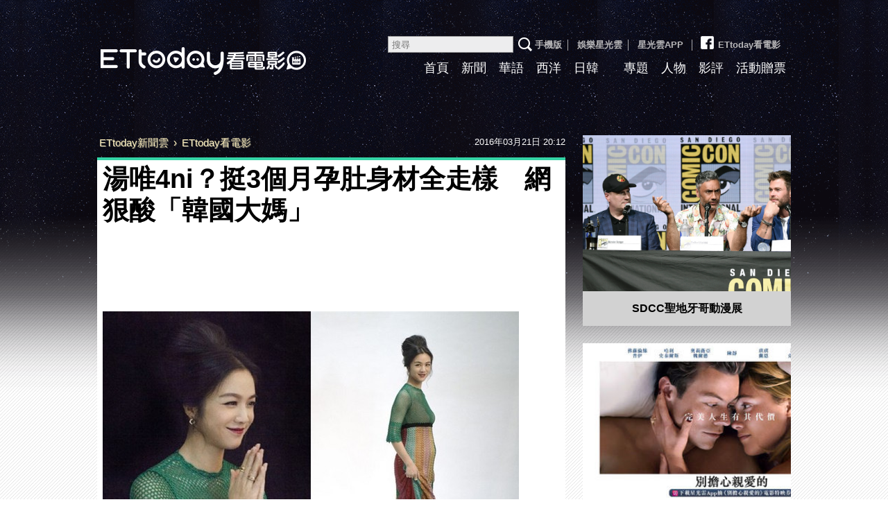

--- FILE ---
content_type: text/css
request_url: https://cdn2.ettoday.net/style/movies2015/css/style.css
body_size: 9386
content:
@charset "utf-8";
/* 
html5doctor.com Reset Stylesheet
v1.6.1
Last Updated: 2010-09-17
Author: Richard Clark - http://richclarkdesign.com 
Twitter: @rich_clark
*/

html, body, div, span, object, iframe,
h1, h2, h3, h4, h5, h6, p, blockquote, pre,
abbr, address, cite, code,
del, dfn, em, img, ins, kbd, q, samp,
small, strong, sub, sup, var,
b, i,
dl, dt, dd, ol, ul, li,
fieldset, form, label, legend,
table, caption, tbody, tfoot, thead, tr, th, td,
article, aside, canvas, details, figcaption, figure, 
footer, header, hgroup, menu, nav, section, summary,
time, mark, audio, video {
    margin:0;
    padding:0;
    border:0;
    outline:0;
    font-size:100%;
    vertical-align:baseline;
}

body {
    line-height:1;
}

article,aside,details,figcaption,figure,
footer,header,hgroup,menu,nav,section { 
	display:block;
}

nav ul {
    list-style:none;
}

blockquote, q {
    quotes:none;
}

blockquote:before, blockquote:after,
q:before, q:after {
    content:'';
    content:none;
}

a {
    margin:0;
    padding:0;
    font-size:100%;
    vertical-align:baseline;
}

/* change colours to suit your needs */
ins {
    /*background-color:#ff9;*/
    color:#000;
    text-decoration:none;
}

/* change colours to suit your needs */
mark {
    background-color:#ff9;
    color:#000; 
    font-style:italic;
    font-weight:bold;
}

del {
    text-decoration: line-through;
}

abbr[title], dfn[title] {
    border-bottom:1px dotted;
    cursor:help;
}

table {
    border-collapse:collapse;
    border-spacing:0;
}

/* change border colour to suit your needs */
hr {
    display:block;
    height:1px;
    border:0;   
    border-top:1px solid #cccccc;
    margin:1em 0;
    padding:0;
}

input, select {
    vertical-align:middle;
}

ol, ul { list-style: none; }



/*******global.css**************************************************************/

/*border-box*/
* { 
 -webkit-box-sizing: border-box; /* Safari/Chrome, other WebKit */
 -moz-box-sizing: border-box;    /* Firefox, other Gecko */
 box-sizing: border-box;         /* Opera/IE 8+ */
}

/*所有通用設定-----------------------------------------------------------------------*/
body { font-family: "微軟正黑體",Arial, Helvetica, sans-serif, "新細明體";  font-size:15px; line-height:1.5; font-weight:normal; color:#000;}

/*預設連結狀態*/
a:link, a:visited { color:#000; text-decoration:none; }
a:hover, a:active { color:#000; text-decoration:underline; }

/*圖片無框*/
a img { border:none; }

/*h標題設定*/
h1 { font-size:15px; }
h2 { font-size:15px; }
h3 { font-size:13px; }
h4 { font-size:13px; }

/*清除 clearfix*/
.clearfix:after { content: "."; display: block; height: 0; clear: both; visibility: hidden; }
.clearfix {*zoom: 1; _zoom: 1; }

/* 影音 icon */ 
i.icon_type_video{ clear:both; display:inline-block; width:20px; height:20px; background:url(../images/icon_type_video.png) no-repeat; background-size:contain; margin-right:5px; position:relative; top:3px;}

/*more基本型*/
.more_box { clear:both; height:27px; background-color:#232323;}
.more {width:130px; height:27px; font-weight:bold; float:right; background-color:#232323; font-size:17px; letter-spacing:5px; padding-left:20px; margin-top:10px;}
.more:link, .more:visited { color:#fff; text-decoration:none; }
.more:hover, .more:active { color:#ccc; text-decoration:none; }
.more span { background:url(../images/icon.png) 120px 3px; display:inline-block; width:20px; height:20px;}
.more_box .more{ margin-top:0px;}

/*麵包屑=======*/
.breadcrumb_box {clear:both; margin-bottom:10px;}
.breadcrumb_box .date{float:right; font-size:13px; color:#fff;}
.menu_bread_crumb { color:#FFF1BF; text-decoration:none; text-shadow:1px 1px 0px #5b5b5b, 1px 1px 2px #000; float:left;}
.menu_bread_crumb > div {display:inline-block; margin:0px 3px;}
.menu_bread_crumb span { color:#FFF1BF; text-shadow:1px 1px 0px #5b5b5b, 1px 1px 2px #000;}
.menu_bread_crumb a:link, .menu_bread_crumb a:visited { color:#FFF1BF; text-decoration:none; text-shadow:1px 1px 0px #5b5b5b, 1px 1px 2px #000;}
.menu_bread_crumb a:hover, .menu_bread_crumb a:active { color:#fff; text-decoration:underline; }

/*form_box*/
.form_box { position: relative; margin-bottom:15px; background: #333; padding: 5px; color: #fff;}
.form_box .select_box { display:inline-block; }
.form_box .select_box select { vertical-align:0px; border:none; background: url(../images/select_icon.jpg) #f4f4f4 no-repeat; background-position:110px 6px; width:130px; height:28px; text-indent: 0.01px; text-overflow: ""; cursor: pointer; color:#000; padding:0px 10px; margin-right:1px;
-webkit-appearance: none; 
-moz-appearance: none; }
.form_box .button{ border:none; background:#f4f4f4; color:#000; height:28px; cursor:pointer;}
.form_box .search_box { position:absolute; right:5px; bottom:5px;}
.form_box .search_box .txt{ height:27px; width:200px; -webkit-appearance: none; -moz-appearance: none; border:none; border:1px solid #fff; padding:0px 5px 0px 30px; color: #999; background: #fff url(../images/search.png) no-repeat 2px 1px; background-size:23px auto;}

/*分頁組件=======*/
.menu_page { text-align:center; clear:both;  margin-top:10px; padding-top:10px; margin-bottom:10px; font-size:18px; color:#bfbfbf;}
.menu_page a:link, .menu_page a:visited { color:#7c7c7c; border:1px solid #bfbfbf; text-decoration: none; padding:5px 12px; margin-right:5px;}
.menu_page a:hover, .menu_page a:active { color:#14b889; border:1px solid #14b889;}
.menu_page span.current { padding:5px 12px; font-weight:bold; color:#bfbfbf; border:1px solid #14b889; margin-right:5px;}
.menu_page span.disabled{ text-decoration:none; padding:5px 8px; border:1px solid #bfbfbf; margin-right:5px;} 

/*內文頁標題*/
.title_a { font-size:40px; margin:5px 0px 20px 0px; padding-left:8px }
.title_b { font-size:24px; margin-bottom:10px;}

/*廣告*/
.ad_300x250{ margin-bottom:0px;}

/*******layout.css**************************************************************/

/*首頁版型*/
/*wrapper ===================*/
.wrapper_box{ background:url(../images/bg_wrapperbox.jpg) repeat;}
.wrapper{}

/*header ====================*/
.header_box{ /*height:235px;*/ padding-bottom:10px; background:url(../images/bg_hotzone_2.jpg) center top no-repeat #051028; }
.header{ height:135px; width:1000px; margin:0 auto; position:relative; }

/*container =================*/
.container_box{}
.container{ width:1000px; margin:0 auto; padding:40px 0px; }
.r1{ clear:both;}
.c1{ width:675px; float:left;}
.c2{ width:300px; float:right;}

/*footer ====================*/
.footer_box{ clear:both;}
.footer{}
.footer .footer_menu{ text-align:center; margin-bottom:20px;}
.footer .footer_menu a{ padding:0px 5px;}


/*內頁版型*/
/*wrapper ===================*/
.wrapper_box_2{ background:url(../images/bg_wrapperbox_2.jpg) repeat;   }
.wrapper_box_2 .wrapper{ background: url(../images/bg_headerbox_2.png) no-repeat center top;}

/*header ====================*/
.header_box_2{}
.header_box_2 .header{ height:145px; width:1000px; margin:0 auto; position:relative; }

/*container =================*/
.container_box_2{ }
.container_box_2 .container{ width:1000px; margin:0 auto; padding:40px 0px; }
.container_box_2 .r1{ clear:both;}
.container_box_2 .c1{ width:675px; float:left;}
.container_box_2 .c2{ width:300px; float:right;}
.container_box_2 .primary { border-top:4px solid #34d4a6; background-color:#fff; padding-bottom:40px; position: relative;}

/*footer ====================*/
.footer_box_2{ clear:both;}
.footer_box_2 .footer{}
.footer_box_2 .footer .footer_menu{ text-align:center; margin-bottom:20px;}
.footer_box_2 .footer .footer_menu a{ padding:0px 5px;}


/*----------------------------------------------------------------------------------*/


/*logo*/
.header .main_logo{ background: url(../images/logo.png) no-repeat; width:480px; height:178px; position:absolute; left:-75px; top:0px; text-indent:100%; overflow:hidden; white-space:nowrap; }
.header .main_logo a { display:block; width:400px; height:145px; text-indent:-9999px;} /*修正logo文字顯示於圖外*/

/*主選單*/
.main_nav { width:700px; height:30px; position:absolute; bottom:30px; right:0px;}
.main_nav ul{ text-align:right;}
.main_nav li{ display:inline-block; margin:0px 7px; font-size:18px; font-weight:500;}
.main_nav li.current a{ text-decoration:underline; color:#E9DEA3;}

.main_nav a:link, .main_nav a:visited { color:#fff; text-decoration:none; }
.main_nav a:hover, .main_nav a:active { color:#E9DEA3; text-decoration:none;}

/*版頭文字連結*/
.ettop{ width:700px; font-size:13px; position:absolute; bottom:70px; right:10px; text-align:right; font-weight:bold; color:#b7b6b8}
.ettop a { display:inline-block; height:20px; margin:0px 5px;}
.ettop a:link, .ettop a:visited { color:#b7b6b8; text-decoration:none; }
.ettop a:hover, .ettop a:active { color:#fff; text-decoration:none;}
.ettop .icon_fb{ display:inline-block; width:25px; height:25px; background: url(../images/icon.png) -54px 5px no-repeat; padding-left:28px; vertical-align: text-bottom;}

/*搜尋框*/
.search_box{ position: absolute; right:360px; bottom: -2px;}
.search_box .txt{border:none; background:#ededee; color:#999; height:24px; padding:0px 5px;  border: 1px solid #999;}
.search_box .btn{background:url(../images/icon_search.png) no-repeat; width: 26px; height: 26px; border:none; text-indent:200%; white-space: nowrap; overflow: hidden; cursor: pointer;}


/*大圖輪播區*/
.hotzone_1{ height:650px; background:url(../images/bg_hotzone_2.jpg) center top no-repeat #051028;}
.hotzone_1 .inner{ width:1000px; margin:0 auto;}
.hotzone_1 .box_1 { width:680px; float:left;}
.hotzone_1 .gallery_a { /*margin-bottom:5px;*/ margin-bottom:10px;}
.hotzone_1 .box_2 { width:300px; float:right;}
.hotzone_1 .box_2 .side_video {margin-bottom:20px;}
.hotzone_1 .box_2 .side_video .inner {width:100%; height:0; padding-bottom:56.25%; margin-bottom:10px; position:relative;}
.hotzone_1 .box_2 .side_video iframe {position:absolute; top:0; left:0; bottom:0; right:0; width:100%; height:100%;}
.hotzone_1 .box_2 .side_video h3 a{color:#e7d182; font-size:18px; font-weight:normal;}
.hotzone_1 .gallery_b { margin-bottom:54px;}
/*廣告*/
.hotzone_1 .ad_300x250{ margin-bottom:35px;}

/*預告片區*/
.hotzone_2{ height:760px; background:url(../images/bg_hotzone_2.jpg) center top no-repeat #051028; padding:30px 0px 50px 0px;}
.hotzone_2 .inner{ width:1000px; margin:0 auto;}
.hotzone_2 .gallery_c {margin-bottom:20px;}
.hotzone_2 .gallery_c .title{ background:url(../images/title_hotzone.png) center center no-repeat; text-align:center; font-size:29px; color:#fff; font-weight:normal; margin-bottom:25px; letter-spacing: 5px;}

/*版權*/						
.footer address{ background:#000; padding:10px; text-align:center; font-style:normal; font-size:13px; color:#fff;}




/*******block.css**************************************************************/

/*block歸零========================*/
.block{ margin-bottom:10px;}
.block .block_title{ clear:both;}
.block .block_title .inner{clear:both;}
.block .block_content{clear:both;}
.block .block_content .inner{clear:both;}
.block .block_content .inner:after {content:"."; display:block; height:0; clear:both; visibility:hidden;}/*clearfix修正內容物 margin-bottom BUG*/
.block .block_content .inner {*zoom:1; _zoom:1;} 
.block .block_footer{clear:both;}
.block .block_footer .inner{clear:both;}

/*block_a*/
.block_a{ margin-bottom:30px;}
.block_a .title{ font-size:30px; color:#000; margin-bottom:10px; position:relative; }
.block_a .more{ /*position:absolute; right:0px; bottom:0px; */}
.block_a.style_1{ border-bottom:1px solid #232323; padding-bottom:3px;}
.block_a.style_1:after{ content:" "; display:block; border-bottom:5px solid #232323;}

/*block_b*/
.block_b {margin-bottom:30px;}
.block_b .title{ font-size:20px; color:#000; position:relative; background-color:#34d4a6; padding:5px 20px; position:relative;}
.block_b .title .date { position:absolute; right:15px; bottom:7px; font-size:13px;}

/*block_c*/
.block_c {margin-bottom:25px;}
.block_c .title{ font-size:30px; color:#000; margin-bottom:10px; position:relative;}
.block_c .box_0 {}
.block_c .box_0 .pic { width:300px; height:225px; overflow:hidden; background:#fff;}
.block_c .box_0 .pic img { width:auto; height:100%;}
.block_c .box_0 a{ line-height:0; display:block; width:100%; height:100%; text-align: center; }
.block_c .box_0 h4 { width:100%; font-size:16px; background:#d2d2d2; color:#000; font-weight:normal;}
.block_c .box_0 h4 a { display:block; width:100%; line-height:1.3; padding:15px; font-weight: bold; }

/*block_d*/
.block_d {margin-bottom:45px;}
.block_d .title{ font-size:24px; color:#000; border-bottom:1px solid #000; margin-bottom:20px; padding-left:8px;}
.block_d .title_2 { font-size:24px; color:#000; margin-bottom:15px; padding-left:8px;}
.block_d .story{ padding:0px 8px; line-height:2; height:120px; overflow:hidden; position:relative;}
.block_d .story .btn { display:inline-block; background:#fff; position:absolute; bottom:0; right:0; padding:0px 10px; cursor:pointer; color:#909090; text-decoration:underline;}


/*圖集 680x510*/
.gallery_a {}
.gallery_a .bx-wrapper { margin-bottom:5px;}
.gallery_a .bx-wrapper .bx-viewport {border:none; box-shadow: none; left:0px;}
.gallery_a .bx-wrapper .bx-caption { height:60px; line-height:40px; background-color:#000; }
.gallery_a .bx-wrapper .bx-caption span { display:inline-block; width:680px; overflow:hidden; text-overflow:ellipsis; white-space:nowrap; font-size:26px; font-family: "微軟正黑體",Arial, Helvetica, sans-serif, "新細明體";}
.gallery_a .bx-wrapper .bx-prev {background: url(../images/icon.png) no-repeat 0 -150px;}
.gallery_a .bx-wrapper .bx-next {background: url(../images/icon.png) no-repeat -40px -150px;}
.gallery_a .bx-wrapper .bx-prev:hover {opacity:0.7; background-position:0 -150px;}
.gallery_a .bx-wrapper .bx-next:hover {opacity:0.7; background-position:-40px -150px;}
.gallery_a .bx-wrapper .bx-controls-direction a { margin-top:-50px; width:40px; height:40px;}
.gallery_a .bx-pager{ width: 680px; height: 75px; overflow: hidden;}
.gallery_a .bx-pager a{ margin-left: 11px; /* debug 12px*/width: 104px; height: 78px; overflow: hidden; display:inline-block;}
.gallery_a .bx-pager a:first-child{ margin-left:0px;}
.gallery_a .bx-pager a img{height: 100%; width: auto;}
.gallery_a .bx-wrapper .piece a { display:block; width:680px; height:510px; overflow:hidden;}
.gallery_a .bx-wrapper img { max-width:none; height:100%; width:auto;}
.gallery_a img { display:none;}

/* Safari */
@media screen and (-webkit-min-device-pixel-ratio:0){
    /*.gallery_a .bx-pager a{ margin-left:7px;}*/
}

/*圖集 300x225*/
.gallery_b {}
.gallery_b .bx-wrapper { margin-bottom:0px;}
.gallery_b .bx-wrapper .bx-viewport {border:none; box-shadow: none; left:0px;}
.gallery_b .bx-wrapper .bx-caption { position:inherit; background:#d2d2d2;}
.gallery_b .bx-wrapper .bx-caption span {font-size:16px; padding:5px 0px; font-family: "微軟正黑體",Arial, Helvetica, sans-serif, "新細明體"; padding:10px; font-weight:bold;}
.gallery_b .bx-wrapper .bx-prev {left: 245px; background: url(../images/icon.png) no-repeat 0 -27px;}
.gallery_b .bx-wrapper .bx-next {right: 0px; background: url(../images/icon.png) no-repeat -23px -27px;}
.gallery_b .bx-wrapper .bx-prev:hover {opacity:0.7; background-position:0 -27px;}
.gallery_b .bx-wrapper .bx-next:hover {opacity:0.7; background-position:-23px -27px;}
.gallery_b .bx-wrapper .bx-controls-direction a { position:absolute; top:inherit; bottom:-25px; width:23px; height:24px;}
.gallery_b .bx-wrapper .piece a { display: block; width:300px; height:225px; overflow:hidden;}
.gallery_b .bx-wrapper img { max-width:none; height:100%; width:auto;}
.gallery_b img { display:none;}


/*圖集146x212*/
.gallery_c{ margin-bottom:10px;}
.gallery_c .bx-wrapper { margin-bottom:0px;}
.gallery_c .bx-wrapper .bx-viewport {border:none; box-shadow: none; background: none; left:0px;}
.gallery_c .bx-wrapper .bx-prev {left: -35px; background: url(../images/icon.png) no-repeat 0 -52px;}
.gallery_c .bx-wrapper .bx-next {right: -35px; background: url(../images/icon.png) no-repeat -24px -52px;}
.gallery_c .bx-wrapper .bx-prev:hover {opacity:0.7; background-position:0 -52px;}
.gallery_c .bx-wrapper .bx-next:hover {opacity:0.7; background-position:-24px -52px;}
.gallery_c .bx-wrapper .bx-controls-direction a { margin-top:-35px; width:24px; height:59px;}
.gallery_c a:link, .gallery_c a:visited { color:#fff; text-decoration:none; }
.gallery_c a:hover, .gallery_c a:active { color:#fff; text-decoration:underline; }
.gallery_c .bx-wrapper .piece { text-align:center; }
.gallery_c .bx-wrapper .piece h3 {padding:5px 0px; font-size:17px; font-weight:normal;}
.gallery_c .bx-wrapper .piece a { display: block; width:146px; height:212px; overflow:hidden;}
.gallery_c .bx-wrapper .piece h3 a { width:auto; height:auto; }
.gallery_c .bx-wrapper img { max-width:none; height:100%; width:auto;}

/*圖集120x90*/
.gallery_d{ }
.gallery_d .bx-wrapper { margin-bottom:0px;}
.gallery_d .bx-wrapper .bx-viewport {border:none; box-shadow: none; background: none; left:0px;}
.gallery_d .bx-wrapper .bx-pager { bottom: -40px;}
.gallery_d .bx-wrapper .bx-caption { position:inherit; }
.gallery_d .bx-wrapper .bx-caption span {font-size:17px; padding:5px 0px; text-align:center; color:#000; font-size:13px; background-color: #fff;}
.gallery_d .bx-wrapper .bx-prev {left: -28px; background: url(../images/icon.png) no-repeat 0 -52px;}
.gallery_d .bx-wrapper .bx-next {right: -28px; background: url(../images/icon.png) no-repeat -24px -52px;}
.gallery_d .bx-wrapper .bx-prev:hover {opacity:0.7; background-position:0 -52px;}
.gallery_d .bx-wrapper .bx-next:hover {opacity:0.7; background-position:-24px -52px;}
.gallery_d .bx-wrapper .bx-controls-direction a { margin-top:-30px; width:24px; height:59px;}
.gallery_d .bx-wrapper .piece a { display: block; width:120px; height:90px; text-align:center; overflow:hidden;}
.gallery_d .bx-wrapper .piece h3 a { width:auto; height:auto; }
.gallery_d .bx-wrapper img { max-width:none; height:100%; width:auto; }

/*圖集 680x510(圖集內頁movie-album.htm)*/
.gallery_e { margin-top:15px;}
.gallery_e .bx-wrapper { margin-bottom:35px;}
.gallery_e .bx-wrapper .bx-prev {background: url(../images/icon.png) no-repeat 0 0px;}
.gallery_e .bx-wrapper .bx-next {background: url(../images/icon.png) no-repeat -27px 0px;}
.gallery_e .bx-wrapper .bx-prev:hover {opacity:0.7;}
.gallery_e .bx-wrapper .bx-next:hover {opacity:0.7;}
.gallery_e .bx-wrapper .bx-controls-direction a { margin-top:-50px; width:27px; height:27px;}
.gallery_e .bx-pager { width:600px; margin:0 auto; padding-top:35px; border-top:1px solid #7e7e7e;}
.gallery_e .bx-pager a{}
.gallery_e .bx-pager a img { width:96px; height:auto;}
.gallery_e .bx-pager a:last-child{ margin-right:0px;}

/*圖文列表part_pictxt_1*/
.part_pictxt_1{}
.part_pictxt_1 .box_0{ width:225px; height:288px; overflow:hidden; border:1px solid #8a8a8a; float:left; margin-left:-1px; margin-bottom:-1px;}
.part_pictxt_1 .box_0 .pic{ width:223px;/*225*/ height:169px; overflow:hidden; }
.part_pictxt_1 .box_0 img{ height:100%; width:auto; }
.part_pictxt_1 .box_0 .box_1{ background-color:#232323; padding:15px 10px;}
.part_pictxt_1 .box_0 .box_1 .title { font-size:15px; margin-bottom:5px; height:43px; overflow:hidden;}
.part_pictxt_1 .box_0 .box_1 p { color:#f4f4f4; font-size:13px;}
.part_pictxt_1 a:link, .part_pictxt_1 a:visited { color:#e7d182; text-decoration:none; }
.part_pictxt_1 a:hover, .part_pictxt_1 a:active { color:#e7d182; text-decoration:underline; }

.part_pictxt_1.video {}
.part_pictxt_1.video .box_0 {height:auto;}
.part_pictxt_1.video .box_0 .pic{ width:223px; height:125px; }
.part_pictxt_1.video .box_0 .pic a {position: relative; width:223px;/*225*/ height:125px; display: block;}
.part_pictxt_1.video .box_0 .pic a:before{content: ""; display: block; position: absolute;  background: url(../images/icon_play.png); width: 85px; height: 85px; top:50%; left: 50%; margin-left: -42px; margin-top: -42px; }



/*圖文列表part_pictxt_2*/
.part_pictxt_2{}
.part_pictxt_2 .box_0{ margin-bottom:40px;}
.part_pictxt_2 .box_0 .pic{ width:304px;/*225*/ height:228px; overflow:hidden; float:left; margin-right:15px;}
.part_pictxt_2 .box_0 img { height:100%; width:auto; }
.part_pictxt_2 .box_0 .box_1 .title { font-size:22px; margin-bottom:5px; line-height:1.2;}
.part_pictxt_2 .box_0 .box_1 p{ font-size:15px; color:#4e4e4e;}

/*圖文列表part_pictxt_3*/
.part_pictxt_3{}
.part_pictxt_3 .box_0{ width:136px; float:left; margin-right:28px; margin-bottom:10px;}
.part_pictxt_3 .box_0:nth-child(2n){ margin-right:0px;}
.part_pictxt_3 .box_0 .pic{}
.part_pictxt_3 .box_0 .title { font-size:15px; text-align:center; }

/*.圖文列表part_pictxt_4 */
.part_pictxt_4{ padding:0px 8px;}
.part_pictxt_4 .box_0{ padding-bottom:15px; margin-bottom:20px;}
.part_pictxt_4 .pic { float:left; margin-right:15px;}
.part_pictxt_4 .box_1{ border-bottom:1px solid #bfbfbf; padding-bottom:25px; min-height:150px; overflow:hidden; position:relative;}
.part_pictxt_4 .box_1 h3{ font-size:21px; margin-bottom:5px; line-height:1.1}
.part_pictxt_4 .box_1 h3 .icon_type_video{ top:1px;}
.part_pictxt_4 .box_1 .date { font-size:12px; color:#c9ab50; position:absolute; bottom:3px; left:0px; font-weight:bold;}
.part_pictxt_4 .box_1 p {color:#7e7e7e;}
.part_pictxt_4 .box_1 span img {display: none;}  /* microdata 圖片隱藏 */

/*.圖文列表part_pictxt_5 */
.part_pictxt_5{}
.part_pictxt_5 .box_0{ position:relative; min-height:235px; border-bottom:1px solid #bfbfbf; margin-bottom:45px;} 
.part_pictxt_5 .pic { float:left; margin-right:15px; width:150px; overflow:hidden;}
.part_pictxt_5 .pic img { height:auto; width:100%; }
.part_pictxt_5 .box_1{ float:left; width:390px; margin-right:10px; padding-bottom:55px;}
.part_pictxt_5 .box_1 .title{ font-size:24px; line-height:1.1}
.part_pictxt_5 .box_1 .title span { background:#3d3d3d; color:#fff; font-size:15px; vertical-align: middle; margin-left:5px;}
.part_pictxt_5 .box_1 h4{ font-size:16px; margin-bottom:5px;}
.part_pictxt_5 .box_1 p {color:#666;}
.part_pictxt_5 .box_2 { float:left;} 
.part_pictxt_5 .box_2 .txt{ background:#34d4a6; border:1px solid #959595; color:#fff; font-size:16px; height:35px; width:98px; text-align:center; line-height:35px; border-top-left-radius:5px; border-top-right-radius:5px; border-bottom:none;}
.part_pictxt_5 .box_2 .date{ background:#2e2e2e; border:1px solid #959595; color:#fff; width:98px; height:35px; text-align:center; line-height:35px; border-bottom-left-radius:5px; border-bottom-right-radius:5px; border-top:none;}
.part_pictxt_5 .box_3 { position:absolute; bottom:0px; left:165px; width:510px; height:50px; line-height:50px; padding:0px 10px; background-color:#8e8e8e; }
.part_pictxt_5 .box_3 a {font-size:18px; margin:0px 5px;}
.part_pictxt_5 .box_3 a:link, .part_pictxt_5 .box_3 a:visited { color:#fff; text-decoration:underline; }
.part_pictxt_5 .box_3 a:hover, .part_pictxt_5 .box_3 a:active { color:#E8E8E8; text-decoration:underline;}

/*.圖文列表part_pictxt_6 */
.part_pictxt_6 {}
.part_pictxt_6 .box_0{ margin-bottom:40px; position:relative; padding:0px 8px 40px 8px; border-bottom:1px solid #bfbfbf; }
.part_pictxt_6 .box_0 img { width:100%;}
.part_pictxt_6 .box_0 .title { font-size:28px; line-height:1.3; margin-bottom:5px}
.part_pictxt_6 .box_0 p { color:#7e7e7e;}
.part_pictxt_6 .box_0 .date { color:#c9ab50; position:absolute; bottom:5px; right:8px; font-size: 12px;}

/*.圖文列表part_pictxt_7 */
.part_pictxt_7 { padding:0px 8px}
.part_pictxt_7 .box_0{ width: 330px; float:left; margin-left:-1px; margin-bottom:-1px; padding-bottom:15px; margin-bottom:15px;}
.part_pictxt_7 .box_0:nth-child(2n){ margin-right:0px;}
.part_pictxt_7 .box_0 .pic { width:330px; height:250px; overflow:hidden; }
.part_pictxt_7 .box_0 .pic img { width:auto; height:100%;}
.part_pictxt_7 .box_1 { padding:5px 13px; position:relative; border-left:1px solid #bfbfbf; border-right:1px solid #bfbfbf; height:180px; overflow:hidden;}
.part_pictxt_7 .box_1 h3 { font-size:22px; line-height:1.2; margin-bottom:5px;}
.part_pictxt_7 .box_1 p {color:#7e7e7e;}
.part_pictxt_7 .box_1 .date { color:#c9ab50; font-size:13px; }
.part_pictxt_7 .box_1 span img {display: none;} /* microdata 圖片隨藏*/

/*圖文列表part_pictxt_8*/
.part_pictxt_8{}
.part_pictxt_8 .box_0{border-bottom:1px solid #000; padding:15px 2px 5px 7px;position: relative;}
.part_pictxt_8 .pic{ float: left; width: 90px; height: 90px; margin-right: 7px;}
.part_pictxt_7 .pic img{width: 100%; height: auto;}
.part_pictxt_8 h3{ font-size: 16px; line-height: 1.2;}
.part_pictxt_8 h4{font-size: 15px; color: #555;}
.part_pictxt_8 p{font-size: 12px; -webkit-line-clamp: 2; -webkit-box-orient: vertical; text-overflow: ellipsis; overflow: hidden; display: -webkit-box; margin-bottom: 5px;}
.part_pictxt_8 .more_box{background: none; margin: 10px 0;}
.part_pictxt_8 .more{ font-size: 13px; width: 80px; 
 height: 26px; line-height: 26px; background-color:none; padding:0 5px; right: 0px; letter-spacing: 1px; color: #34d4a6; }


/*文字列表part_txt_1*/
.part_txt_1 {}
.part_txt_1 h4{ border-bottom:1px solid #fff; font-size:18px; font-weight:normal; }
.part_txt_1 h4 a{ display:block; padding:10px 15px; }
.part_txt_1 h4 a:link, .part_txt_1 h4  a:visited { color:#fff; background-color:#bfbfbf; text-decoration:none; }
.part_txt_1 h4 a:hover, .part_txt_1 h4  a:active { color:#fff; background-color:#34d4a6; text-decoration:none; }

/*頁籤part_tab_1*/
.part_tab_1{}
.part_tab_1 .tab_title{ background:#000; text-align:center; padding:5px; color:#fff; }
.part_tab_1 .tab_title h3{ display:inline-block; font-size:18px; color:#989898; font-weight:normal; cursor:pointer; margin:0px 15px; }
.part_tab_1 .tab_content .box_0{ display:none;}
.part_tab_1 .tab_content .box_0 p { color:#fff; font-size:13px;}
.part_tab_1 .list { list-style-type: none; list-style-type: decimal !ie; /*IE 7*/ margin:0; counter-reset: li-counter;}
.part_tab_1 .list > li{ position: relative; min-height:0; background-color:#232323; padding:5px 10px; padding-left:60px;}
.part_tab_1 .list > li:before {position:absolute; top:8px; left:10px; width:10px; font-size:15px; line-height:1; font-weight:bold; text-align:right; color:#fff; content:counter(li-counter);counter-increment:li-counter;}
.part_tab_1 .list > li:nth-child(2n){ background-color:#000;}
.part_tab_1 .list li a { display:block;}
.part_tab_1 a:link, .part_tab_1 a:visited { color:#fff; text-decoration:none; }
.part_tab_1 a:hover, .part_tab_1 a:active { color:#ccc; text-decoration:none; }
.part_tab_1 li:first-child a:link { color:#e7d182; font-size:16px;}
.part_tab_1 li:first-child a:hover {text-decoration:underline;}
.part_tab_1 li .pic { width:117px; overflow:hidden;}
.part_tab_1 li .pic img { width:100%; height:auto;}

/*part_thumb_1*/
.part_thumb_1{ margin-bottom:30px; border-bottom:1px solid #000; padding:10px 8px 30px 8px;}
.part_thumb_1 .box_0{}
.part_thumb_1 .box_0 h3{ font-size:25px; line-height:1.3; /*font-weight:normal;*/ margin-bottom:5px;}
.part_thumb_1 .box_0 p{ font-size:15px; color:#7e7e7e;}
.part_thumb_1 .box_1{ float:left; width:455px; }
.part_thumb_1 .box_2{ float:right; width:200px; margin-bottom:10px;}
.part_thumb_1 .box_2 h4 { font-size:16px; }

/*module_a*/
.module_a { padding:60px 0px 30px 0px; position:relative;  }
.module_a .title { font-size:38px; padding-left:8px; line-height:1.2;  margin-right: 125px;  position: relative; margin-top:10px; }
.module_a .title span { background:#3d3d3d; color:#fff; font-size:21px; vertical-align: middle; margin-left:5px;}
.module_a .title .tag_a { position: absolute; top:-25px; left:5px; font-size:16px; background:#333; padding: 3px 5px;}
.module_a h3 { font-size:16px; padding-left:8px;  margin-bottom:15px;}
.module_a .pic{ float:left; margin-right:10px; width:200px; overflow:hidden;}
.module_a .pic img { width:100%; height:auto;}
.module_a .box_0 { padding:0px 8px;}
.module_a .box_0 p { margin-bottom:5px;}
.module_a .nav { background-color:#34d4a6; height:36px; position:absolute; top:0px; width:100%; line-height:32px; font-size:18px; padding-left:8px; color:#fff; font-weight:bold; }
.module_a .nav a { margin:0px 10px;}
.module_a .nav a:link, .module_a .nav a:visited { color:#fff; text-decoration:none; }
.module_a .nav a:hover, .module_a .nav a:active { color:#fff; text-decoration:underline; }
.module_a .social_box{ position:absolute; right:5px; top:75px; width:128px; background: #fff; padding: 5px; border: 1px solid #ccc;}
.module_a .social_box .fb-share-button { vertical-align:top; margin-right: 5px;}
.module_a .social_box .g-plusone {}

/*影片movie-trailer*/
.module_a .video_box { margin-top:15px;}
.module_a .video_box .view_box {}
.module_a .video_box .thumb { padding:12px; margin-top:-5px;}
.module_a .video_box .thumb .box_0 { float:left; margin-bottom:10px; text-align:center; margin-right:12px; padding:0px; width:120px; height:138px; overflow:hidden; }
.module_a .video_box .thumb .box_0:nth-of-type(5n){margin-right:0px;}
.module_a .video_box .thumb .box_0 a { display:block; width: 120px; height: auto;}
.module_a .video_box .thumb .box_0 a img{ width: 120px; height: 68px;}
.module_a .video_box a:link, .module_a .video_box a:visited { color:#7e7e7e; text-decoration:none; }
.module_a .video_box a:hover, .module_a .video_box a:active { color:#7e7e7e; text-decoration:underline; }

/*圖集movie-photo*/
.module_a .pic_box{}
.module_a .pic_box .view_box { text-align:center; padding:20px 0px 35px 0px;}
.module_a .pic_box .view_box img { max-width:675px; height:auto;}
.module_a .pic_box .thumb { width:600px; margin:0 auto; padding-top:35px; border-top:1px solid #7e7e7e;}
.module_a .pic_box .thumb .pic { width:96px; height:72px; overflow:hidden; margin-right:4px; margin-bottom:4px; }
.module_a .pic_box .thumb .pic img { height:100%; width:auto;}
.module_a .pic_box .thumb .pic:last-child{ margin-right:0px;}

/*movie-album*/
.module_a .album_thumb { padding:15px 3px 10px 17px;}
.module_a .album_thumb .pic { float:left; margin-right:15px; margin-bottom:15px; width:200px; height:150px; overflow:hidden;}
.module_a .album_thumb .pic img { height:100%; width:auto;}

/*module_news*/
.module_news{ padding:5px 8px;}
.module_news .date { font-size:13px; margin-bottom:3px; text-align:right; color:#7e7e7e;}
.module_news .title{ font-size:38px; margin-bottom:15px; line-height:1.2;}
.module_news .foreword { padding:7px 5px; margin-bottom:15px; border:1px solid #b5b5b5; font-size:15px; color:#9c8635;}
.module_news p { margin-bottom:10px; font-size:16px; line-height:1.8;}
.module_news .adult_icon { background:url(../images/icon_adult.jpg) no-repeat; width:35px; height:70px; float:right; text-indent:100%; white-space:nowrap; overflow:hidden; margin-left:5px;}
.module_news .story img { /*width:100%;*/ height:auto; vertical-align: bottom;}
.module_news p.note { font-size:15px; color:#ff6600; margin-bottom:30px;}
.module_news .story {clear: both;}

/*社群分享按鈕-新聞文末 : 20200422 update*/
.menu_3{ clear:both; display: flex; align-items: center; margin-bottom:20px; position: relative;}
.menu_3 .menu_1{ display: flex; margin:10px auto 0 auto;}
.menu_3 a.btn{ display:block; width:35px; height:35px; background:url(../images/icon_002_35x35.png) no-repeat; margin-right: 3px; border-radius: 3px;}
.menu_3 a.btn.message{ width:140px; line-height: 35px; text-align: center; font-size: 14px; background:#f18107; color:#fff;}
.menu_3 a.rss{ background-position:0px 0px; text-indent:100%; white-space:nowrap; overflow:hidden;}
.menu_3 a.fb{ background-position:-35px 0px; text-indent:100%; white-space:nowrap; overflow:hidden;}
.menu_3 a.ig{ background-position:-70px 0px; text-indent:100%; white-space:nowrap; overflow:hidden;}
.menu_3 a.weibo{ background-position:-105px 0px; text-indent:100%; white-space:nowrap; overflow:hidden;}
.menu_3 a.gplus{ background-position:-140px 0px; text-indent:100%; white-space:nowrap; overflow:hidden;}
.menu_3 a.twitter{ background-position:-175px 0px; text-indent:100%; white-space:nowrap; overflow:hidden;}
.menu_3 .icon_print{ display:inline-block; width:35px; height:35px; background:url(../images/icon_002_35x35.png)-210px 0px no-repeat; margin-right:3px; text-indent:100%; white-space:nowrap; overflow:hidden; cursor:pointer; border-radius:3px;}

/* 修正新聞內文圖說：20201120 update */
.story p.no_margin{ margin-bottom:0px;}
.story strong.figcaption{ display: block; background:linear-gradient(90deg, rgba(220, 220, 220, 1) 0%, rgba(220, 220, 220, 0.8) 60%, transparent 100%); font-size: 15px; font-weight: normal; color:#333; line-height: 1.5; padding: 10px;}


/*ad_txt_1*/
.ad_txt_1{ float:left; margin-top:10px;}
.ad_txt_1 a{ display:inline-block; background:#ededed; font-size:13px; padding:0px 5px; height:30px; line-height:30px; border:1px solid rgba(150,140,135,0.7);}
.ad_txt_1 a:link, .et_social_1 .ad_txt_1 a:visited { color:#968d89;}
.ad_txt_1 a:hover, .et_social_1 .ad_txt_1 a:active { color:#3f3a39;}

/* et_social_1 文首分享組件及文字廣告 20201209 ======================== */
.et_social_1{ float:right; margin: 20px 0 30px 0; width: 135px; height: 58px;}
.et_social_1 .menu{ float:right;}
.et_social_1 .icon_adult{ display:inline-block; width:50px; height:50px; background:url(../images/icon_003_50x50.png) -50px 0px no-repeat; }


/* et_social_2 文末各社群分享組件 ======================== */
.et_social_2{ clear: both; margin-bottom: 20px;}
.et_social_2 p{ color: #666; font-weight: bold; margin-bottom: 5px;}
.et_social_2 .menu{ display: flex;}
.et_social_2 .menu > div, .et_social_2 .menu > a{ display: block; width: 50px; height: 50px; background: url(../images/et_icon_social-2.png) no-repeat; background-size: auto 100%; border-radius: 3px; overflow: hidden; transition: box-shadow 0.3s linear;}
.et_social_2 .menu > :nth-child(n+2){ margin-left: 10px;}
.et_social_2 .menu > :not(.fb_box):hover{ box-shadow: 0px 0px 5px 5px rgba(50, 50, 50, 0.2) inset;}
.et_social_2 .menu .fb_box{ border: 1px solid #aaa; position: relative;}
.et_social_2 .menu .fb_box .fb-like{ margin-top: 3px; position: absolute; left: 50%; transform: translateX(-50%);}
.et_social_2 .menu .fb_box .fb-like::before{ display: block; content: ''; width: 100%; height: 1px; background-color: #fff; position: absolute; left: 0; top: 0; z-index: 10;/*遮原生黑色框線*/}
.et_social_2 .menu .fb_box{ background-position: calc( 50px * 0) 0px;}
.et_social_2 .menu .facebook{ background-position: calc( 50px * -1) 0px;}
.et_social_2 .menu .line{ background-position: calc( 50px * -2) 0px;}
.et_social_2 .menu .twitter{ background-position: calc( 50px * -3) 0px;}
.et_social_2 .menu .copy-link{ background-position: calc( 50px * -4) 0px; cursor: pointer;}
.et_social_2 .menu .print{ background-position: calc( 50px * -5) 0px; cursor: pointer;}
.et_social_2 .menu .message{ background-position: calc( 50px * -6) 0px; width: 130px; cursor: pointer;}

/* et_social_3 文末各社群追蹤組件 ======================== */
.et_social_3{ clear: both; margin-bottom: 20px;}
.et_social_3 p{ color: #666; font-weight: bold; margin-bottom: 5px;}
.et_social_3 .menu{ display: flex;}
.et_social_3 .menu .fb_box{ width: 180px; height: 60px; border-radius: 3px; overflow: hidden; justify-content:flex-end;}
.et_social_3 .menu .fb_box > div{ transform: scale(0.8); transform-origin: left top;}
.et_social_3 .menu > a{ display: block; width: 60px; height: 60px; background: url(../images/et_icon_social-3.png) no-repeat; background-size: auto 100%; border-radius: 3px; overflow: hidden; transition: box-shadow 0.3s linear;}
.et_social_3 .menu > :nth-child(n+2){ margin-left: 10px;}
.et_social_3 .menu > a:hover{ box-shadow: 0px 0px 5px 5px rgba(50, 50, 50, 0.2) inset;}
.et_social_3 .menu .youtube{ background-position: calc( 60px * 0) 0px;}
.et_social_3 .menu .instagram{ background-position: calc( 60px * -1) 0px;}
.et_social_3 .menu .line{ background-position: calc( 60px * -2) 0px;}
.et_social_3 .menu .twitter{ background-position: calc( 60px * -3) 0px;}
.et_social_3 .menu .telegram{ background-position: calc( 60px * -4) 0px;}


/* et_comments 全站共用 留言版模組 =======================================*/
#et_comments {padding:5px; background-color:#fff;}
#et_comments *{font-style:normal;/*取消斜體*/  } 

/* menu tab 選單 ====================== */
#et_comments .menu{  display:flex; flex-direction:row; justify-content:space-between; align-items:center; margin-bottom:10px;}
#et_comments .menu button{ width:50%; height:40px; font-size:15px; border-radius: 3px; background-color:#fff; color:#636573; cursor: pointer; border:1px solid #636573;}
#et_comments .menu button.current{ background-color:#3788E6; color:#fff; border:none;}
#et_comments .menu button.btn_et{ }
#et_comments .menu button.btn_fb{ }

/*按鈕 前往新聞雲APP*/
#et_comments a.btn_go{ height:40px; background-color:#3788E6; color:#fff; font-size:15px; text-decoration:none; border-radius:3px; border:none; display:flex; flex-direction:column; justify-content:center; align-items:center;}


/*fb_board 留言版 =====================*/
#et_comments .fb_board{display:none;/*初始隱藏*/}

/* et_board 自行開發 留言版=====================*/
#et_comments .et_board{ padding:5px; }
#et_comments .et_board iframe{ width:100%; min-height:247px;}
#et_comments .et_comments_inner{ width:100%;}

/*ai workzone產出的表格 20230717 */
.et_table-1{ clear:both; width:100%; max-width:600px; border-collapse:collapse; border:1px solid #2e2770; margin:0px auto 15px auto;}
.et_table-1 thead{ background-color:#2e2770; color:#fff; font-weight:300;}
.et_table-1 thead th{ padding:5px 0px;}
.et_table-1 tbody td{ padding:5px; border:1px solid #d6d6d5;}
.et_table-1 tbody tr:nth-of-type(even){ background-color:#eee;}

/*===============================print.css===========================================*/



@media print { 
		body{ background:#fff; color:black;}

.wrapper > div{ display: none;}
.wrapper > div.container_box_2 { display:block;}
.wrapper > div.container_box_2 .container .c1{ width:100%;}
.wrapper > div.container_box_2 .container .c2{ display: none;}
.top-sky{ display: none;}
.twin-curtain{ display: none;}


.breadcrumb_box,
.et_social_1 .menu,
article ~ div,
.primary .et_social_1,
.primary .tag,
.primary .et_social_2,
.primary .et_social_3,
[class^="ad"],
.live_title,
.box_1,
.box_2,
.block_d
{ display: none;}

#etnews_live_player{ display: none !important;}

.site_logo{ display:block!important;}


}




/*******page.css**************************************************************/

/*首頁*/
.order_area { margin-bottom:25px;}
.order_area .title{ background:url(../images/bg_title_1.jpg) no-repeat; height:50px; text-align:center; color:#fff; font-size:30px; font-weight:normal; }

/*側欄*/
.gallery_b.style_1 { margin-bottom:30px;}
.gallery_b.style_1 .bx-wrapper .bx-caption span { color:#000;}
.block_c.style_1 .title{ color:#fff; }

/*timetable_area 時刻表*/
.timetable em{ font-size:13px; padding:2px; color:#fff; font-style:normal; margin-right:5px;}
.timetable .tag_1{ background-color:#3D3D3D;}
.timetable .tag_2{ background-color:#F14648;}
.timetable .tag_3{ background-color:#51BF75;}

.timetable_area { padding:8px;}
.timetable_area .box_0{ padding:25px 0px; border-bottom:1px solid #bfbfbf;}
.timetable_area .box_0 h4{ font-size:21px; font-weight:normal; line-height:1; margin-bottom:5px;}
.timetable_area .box_1 { width:160px; float:left; margin-right:20px;}
.timetable_area .box_2  { float:left; width:470px;}
.timetable_area .box_2 span { padding:0px 8px; display:inline-block; border-right:2px solid #C7C7C7; line-height:1; }

/*timetable_area_2 時刻表*/
.timetable_area_2 {}
.timetable_area_2 .box_0{ padding:20px 0px;}
.timetable_area_2 .box_0 h4{ font-size:21px; font-weight:normal; line-height:1; margin-bottom:5px; padding-left:8px;}
.timetable_area_2 .box_1 { width:100px; float:left; margin-right:10px; overflow:hidden;}
.timetable_area_2 .box_1 img { width:100%; height:auto;}
.timetable_area_2 .box_2{ float:left; width:550px; min-height:144px;  border-bottom:1px solid #bfbfbf;}
.timetable_area_2 .box_2 span { padding:0px 8px; display:inline-block; border-right:2px solid #C7C7C7; line-height:1; }

/*theater_area (timetable-theater.htm)*/
.theater_info{margin-bottom:20px;}
.theater_info .title{font-size:40px; margin:5px 0px 5px 0px; padding-left:8px }
.theater_info .txt_1 { padding-left:8px;}
.theater_info a:link, .theater_info a:visited { color:#636363; text-decoration:none; }
.theater_info a:hover, .theater_info a:active { color:#636363; text-decoration:underline; }

/*news.htm社群-外掛組件*/
.social_area{ border-top:1px solid #ccc; border-bottom:1px solid #ccc; padding:20px 0px; margin-bottom:40px;}
.social_area .addthis_toolbox { width:280px; margin:0 auto;}

/* 專題次表(focus2.htm)*/
.form_box.style_focus { margin-bottom:0px; margin-left:10px;}
.form_box.style_focus .select_box select { background-position:180px 6px; width:200px; height:28px; color:#000; padding:0px 10px; margin-right:1px; border:1px solid #CDCDCD}

/*rank.htm*/
.rank_nav{ margin:10px 5px;}
.rank_nav ul {}
.rank_nav ul li{ display:inline-block; padding:0px 5px; font-size:24px;}
.rank_nav a:link, .rank_nav a:visited { color:#7d7d7d; text-decoration:none; }
.rank_nav a:hover, .rank_nav a:active { color:#000; border-bottom:3px solid #34d4a6;  }
.rank_nav ul li.current a {color:#000; border-bottom:3px solid #34d4a6;}
.rank_social { padding:10px; position: absolute; right:0px; top:10px;}

.rank_table { border-collapse: collapse; margin:10px 0px; vertical-align:middle; position:relative;}
.rank_table .sorce{ position:absolute; top:-40px; right:10px;}
.rank_table .sorce img { border:1px solid #ccc; vertical-align: middle }
.rank_table th { background-color:#212121; color:#fff; padding:10px 0px; vertical-align:middle;}
.rank_table td { border-bottom: 1px solid #d2d2d2; padding:10px 5px; vertical-align:middle;}
.rank_table a:link, .rank_table a:visited { color:#000; text-decoration:underline; }
.rank_table a:hover, .rank_table a:active { color:#7d7d7d; }

.rank_table .tag { background-image: url(../images/icon.png); background-repeat: no-repeat; display:inline-block; color:#fff; text-align:center; margin:0px 3px; vertical-align:middle;}
.rank_table .tag_1 { background-position:-74px -20px; width:26px; height:26px; padding-top:1px; }
.rank_table .tag_2 { background-position:-74px -50px; width:26px; height:26px; padding-top:1px;}
.rank_table .tag_up {background-position:-50px -50px ; width:13px; height:18px;}
.rank_table .tag_down {background-position:-50px -70px ; width:13px; height:18px; }
.rank_table .tag_new { background-position:0px -114px; width:28px; height:12px;}
.rank_table .tag_trailer {background-position:-30px -114px; width:36px; height:32px; text-indent:100%; white-space:nowrap; overflow:hidden; }

.rank_table .box_0 { text-align:left;}
.rank_table .box_0 .pic { float:left; margin-right:10px; width:100px; overflow:hidden;}
.rank_table .box_0 .pic img { height:auto; width:100%;}
.rank_table .box_0 h3 { font-size:18px;}
.rank_table .box_0 p { font-size:13px;}

.rank_table .date { text-align:right; margin-top:10px; font-size:13px;}

/*一般廣告*/
.ad_970x90{ width:970px; margin:0 auto 10px auto;}

/*訂票iframe*/
.iframe-order-pc{ width: 675px; height:100px; margin-bottom: 30px;}


/*影音預告頁*/
.module_a.video{padding-top:20px;}
.module_a.video h3.title{font-size:24px; padding-left: 0px;}


/* 模組 新聞內頁 分享按鈕====*/
#et_sticky_pc{ width: 50px; height: 0px;/*彈性高度*/ position: fixed; left:50%; top: 5px; margin-left:-550px; z-index: 10; overflow: hidden; transition: height 0.6s ease-in-out;}
#et_sticky_pc a.btn{ display: block; width: 40px; height: 40px; background: url(../images/et_sticky_pc.png) no-repeat; background-size: auto 40px; text-indent: 100%; white-space: nowrap; overflow: hidden; border-radius: 50%; margin-bottom: 5px; box-shadow:0px 1px 3px 0px rgba(0, 0, 0, 0.1);}
#et_sticky_pc a.btn.logo{ background-position: 0px 0px;}
#et_sticky_pc a.btn.fb{ background-position: -40px 0px;}
#et_sticky_pc a.btn.weibo{ background-position: -80px 0px;}
#et_sticky_pc a.btn.twitter{ background-position: -120px 0px;}
#et_sticky_pc a.btn.gplus{ background-position: -160px 0px;}
#et_sticky_pc a.btn.link{ background-position: -200px 0px;}
#et_sticky_pc a.btn.line{ background-position: -240px 0px;}

/* 新聞內頁 模組 et_ad_group_1 文末各關企廣告字====*/
.et_ad_group_1{ margin-bottom:20px; padding:10px 0px;}
.et_ad_group_1 p{ margin-bottom:10px; font-size:18px; font-weight:bold;}
.et_ad_group_1 p:last-child{ margin-bottom:0px;}
.et_ad_group_1 p.ad_txt_p_1 a:link,.et_ad_group_1 p.ad_txt_p_1 a:visited{ color:#0000ff;}
.et_ad_group_1 p.ad_txt_p_1 a:hover{ color:#0202eb;}
.et_ad_group_1 p.ad_txt_p_2 a:link,.et_ad_group_1 p.ad_txt_p_2 a:visited{ color:#0000ff;}
.et_ad_group_1 p.ad_txt_p_2 a:hover{ color:#d56020;}



--- FILE ---
content_type: application/javascript;charset=UTF-8
request_url: https://tw.popin.cc/popin_discovery/recommend?mode=new&url=https%3A%2F%2Fmovies.ettoday.net%2Fnews%2F666761&&device=pc&media=www.ettoday.net&extra=mac&agency=popin-tw&topn=50&ad=200&r_category=all&country=tw&redirect=false&uid=a63fd4b95cdc67fbb941767537125588&info=eyJ1c2VyX3RkX29zIjoiTWFjIiwidXNlcl90ZF9vc192ZXJzaW9uIjoiMTAuMTUuNyIsInVzZXJfdGRfYnJvd3NlciI6IkNocm9tZSIsInVzZXJfdGRfYnJvd3Nlcl92ZXJzaW9uIjoiMTMxLjAuMCIsInVzZXJfdGRfc2NyZWVuIjoiMTI4MHg3MjAiLCJ1c2VyX3RkX3ZpZXdwb3J0IjoiMTI4MHg3MjAiLCJ1c2VyX3RkX3VzZXJfYWdlbnQiOiJNb3ppbGxhLzUuMCAoTWFjaW50b3NoOyBJbnRlbCBNYWMgT1MgWCAxMF8xNV83KSBBcHBsZVdlYktpdC81MzcuMzYgKEtIVE1MLCBsaWtlIEdlY2tvKSBDaHJvbWUvMTMxLjAuMC4wIFNhZmFyaS81MzcuMzY7IENsYXVkZUJvdC8xLjA7ICtjbGF1ZGVib3RAYW50aHJvcGljLmNvbSkiLCJ1c2VyX3RkX3JlZmVycmVyIjoiIiwidXNlcl90ZF9wYXRoIjoiL25ld3MvNjY2NzYxIiwidXNlcl90ZF9jaGFyc2V0IjoidXRmLTgiLCJ1c2VyX3RkX2xhbmd1YWdlIjoiZW4tdXNAcG9zaXgiLCJ1c2VyX3RkX2NvbG9yIjoiMjQtYml0IiwidXNlcl90ZF90aXRsZSI6IiVFNiVCOSVBRiVFNSU5NCVBRjRuaSVFRiVCQyU5RiVFNiU4QyVCQTMlRTUlODAlOEIlRTYlOUMlODglRTUlQUQlOTUlRTglODIlOUElRTglQkElQUIlRTYlOUQlOTAlRTUlODUlQTglRTglQjUlQjAlRTYlQTglQTMlRTMlODAlODAlRTclQjYlQjIlRTclOEIlQTAlRTklODUlQjglRTMlODAlOEMlRTklOUYlOTMlRTUlOUMlOEIlRTUlQTQlQTclRTUlQUElQkQlRTMlODAlOEQlMjAlN0MlMjBFVHRvZGF5JUU3JTlDJThCJUU5JTlCJUJCJUU1JUJEJUIxJTIwJTdDJTIwRVR0b2RheSVFNiU5NiVCMCVFOCU4MSU5RSVFOSU5QiVCMiIsInVzZXJfdGRfdXJsIjoiaHR0cHM6Ly9tb3ZpZXMuZXR0b2RheS5uZXQvbmV3cy82NjY3NjEiLCJ1c2VyX3RkX3BsYXRmb3JtIjoiTGludXggeDg2XzY0IiwidXNlcl90ZF9ob3N0IjoibW92aWVzLmV0dG9kYXkubmV0IiwidXNlcl9kZXZpY2UiOiJwYyIsInVzZXJfdGltZSI6MTc2NzUzNzEyNTYwNCwiZnJ1aXRfYm94X3Bvc2l0aW9uIjoiIiwiZnJ1aXRfc3R5bGUiOiIifQ==&alg=ltr&callback=_p6_a0c1ae3ffabd
body_size: 13252
content:
_p6_a0c1ae3ffabd({"author_name":null,"image":"","common_category":null,"image_url":null,"title":"","category":"","keyword":[],"url":"https://movies.ettoday.net/news/666761","pubdate":"","related":[],"hot":[],"share":0,"pop":[],"ad":[{"_id":"67a42ccb324ed151a58b4569","dsp":"breaktime","title":"踩著空氣，邁向極限，讓每一步都輕盈有力","image":"https://tpc.googlesyndication.com/pimgad/15298232671683187227?","origin_url":"https://tinyurl.com/2y4mq3nt","url":"https://a.popin.cc/popin_redirect/redirect?lp=https%3A%2F%2Ftinyurl.com%2F2y4mq3nt&data=eyJjIjoiMC4wIiwidHoiOiJ0dyIsInByaWNlIjoiMC4wMyIsIm5pZCI6IjY3YTQyY2NiMzI0ZWQxNTFhNThiNDU2OSIsImNhbXBhaWduIjoiNjdhNDJiMzczMjRlZDFmZTgzOGI0NTZjIiwibWVkaWEiOiJ3d3cuZXR0b2RheS5uZXQiLCJkZXZpY2UiOiJwYyJ9&token=1f074d146c621c1a885e&t=1767537127274&uid=a63fd4b95cdc67fbb941767537125588&crypto=RlBRLGhgsoSe78QM-mnCj6IPOqIM8X_5ciVbI_FbYec=","imp":"https://a.popin.cc/popin_redirect/redirect?lp=&data=[base64]&token=1f074d146c621c1a885e&t=1767537127274&uid=a63fd4b95cdc67fbb941767537125588&type=imp","media":"NIKE AIR MAX","campaign":"67a42b37324ed1fe838b456c","nid":"67a42ccb324ed151a58b4569","imptrackers":[],"clicktrackers":[],"score":9.179211986432051E-4,"score2":9.179211986432051E-4,"privacy":"","image_fit":true,"nurl":"https://internal-test.com/win-notice"},{"_id":"518244114","title":"【2026出國】必備神卡是它！用哩程輕鬆換機票","image":"https://imageaws.popin.cc/ML/649c24070f32274ea58feb02c8a2def5.png","origin_url":"","url":"https://trace.popin.cc/ju/ic?tn=6e22bb022cd37340eb88f5c2f2512e40&trackingid=374f5e67b198fbfbeb705c3f59b6225e&acid=33919&data=[base64]&uid=a63fd4b95cdc67fbb941767537125588&mguid=&gprice=8R7lY9fGARryMG30mshu6uDa0gPvOwdecifIsleFOuk&pb=d","imp":"","media":"國泰世華銀行","campaign":"4452103","nid":"518244114","imptrackers":["https://trace.popin.cc/ju/ic?tn=6e22bb022cd37340eb88f5c2f2512e40&trackingid=374f5e67b198fbfbeb705c3f59b6225e&acid=33919&data=[base64]&uid=a63fd4b95cdc67fbb941767537125588&mguid="],"clicktrackers":["https://trace.popin.cc/ju/ic?tn=6e22bb022cd37340eb88f5c2f2512e40&trackingid=374f5e67b198fbfbeb705c3f59b6225e&acid=33919&data=[base64]&uid=a63fd4b95cdc67fbb941767537125588&mguid=&gprice=8R7lY9fGARryMG30mshu6uDa0gPvOwdecifIsleFOuk&pb=d","https://a.popin.cc/popin_redirect/redirect?lp=&data=eyJjIjoiMyIsInR6IjoidHciLCJuaWQiOiI1MTgyNDQxMTQiLCJjYW1wYWlnbiI6IjQ0NTIxMDMiLCJtZWRpYSI6Ind3dy5ldHRvZGF5Lm5ldCIsImRtZiI6Im0iLCJwYWdlX3R5cGUiOiIiLCJjYXRlZ29yeSI6IiIsImRldmljZSI6InBjIiwicGIiOiIifQ==&token=374f5e67b198fbfbeb705c3f59b6225e&t=1767537127274&uid=a63fd4b95cdc67fbb941767537125588&nc=1&crypto=RlBRLGhgsoSe78QM-mnCj6IPOqIM8X_5ciVbI_FbYec="],"score":3.597945124948483E-4,"score2":3.68736E-4,"privacy":"","trackingid":"374f5e67b198fbfbeb705c3f59b6225e","c2":2.0486017456278205E-4,"c3":0.0,"image_fit":true,"image_background":0,"c":3.0,"userid":"國泰世華銀行_亞洲萬里通聯名卡"},{"_id":"518258525","title":"必辦！【國泰世華亞洲萬里通聯名卡】海外實體消費最優5元1里，滿額登錄最高送2000里","image":"https://imageaws.popin.cc/ML/9e28aa84f0f0ea79788d635e600796fc.png","origin_url":"","url":"https://trace.popin.cc/ju/ic?tn=6e22bb022cd37340eb88f5c2f2512e40&trackingid=8f4c86faff8bcec3e554d36723c856d4&acid=33919&data=[base64]&uid=a63fd4b95cdc67fbb941767537125588&mguid=&gprice=S_CvklPMOgCGfKlA35sHV6o6bM8u9AAupI_pVpx--xo&pb=d","imp":"","media":"國泰世華銀行","campaign":"4452179","nid":"518258525","imptrackers":["https://trace.popin.cc/ju/ic?tn=6e22bb022cd37340eb88f5c2f2512e40&trackingid=8f4c86faff8bcec3e554d36723c856d4&acid=33919&data=[base64]&uid=a63fd4b95cdc67fbb941767537125588&mguid="],"clicktrackers":["https://trace.popin.cc/ju/ic?tn=6e22bb022cd37340eb88f5c2f2512e40&trackingid=8f4c86faff8bcec3e554d36723c856d4&acid=33919&data=[base64]&uid=a63fd4b95cdc67fbb941767537125588&mguid=&gprice=S_CvklPMOgCGfKlA35sHV6o6bM8u9AAupI_pVpx--xo&pb=d","https://a.popin.cc/popin_redirect/redirect?lp=&data=eyJjIjoiMyIsInR6IjoidHciLCJuaWQiOiI1MTgyNTg1MjUiLCJjYW1wYWlnbiI6IjQ0NTIxNzkiLCJtZWRpYSI6Ind3dy5ldHRvZGF5Lm5ldCIsImRtZiI6Im0iLCJwYWdlX3R5cGUiOiIiLCJjYXRlZ29yeSI6IiIsImRldmljZSI6InBjIiwicGIiOiIifQ==&token=8f4c86faff8bcec3e554d36723c856d4&t=1767537127275&uid=a63fd4b95cdc67fbb941767537125588&nc=1&crypto=RlBRLGhgsoSe78QM-mnCj6IPOqIM8X_5ciVbI_FbYec="],"score":2.0102474250286193E-4,"score2":2.06021E-4,"privacy":"","trackingid":"8f4c86faff8bcec3e554d36723c856d4","c2":1.1445685231592506E-4,"c3":0.0,"image_fit":true,"image_background":0,"c":3.0,"userid":"國泰世華銀行_亞洲萬里通聯名卡"},{"_id":"518244237","title":"商務人士最愛【國泰世華亞洲萬里通聯名世界卡】享免費貴賓室、機場接送","image":"https://imageaws.popin.cc/ML/41da33c98b29ea75639af5b1a6d381ad.png","origin_url":"","url":"https://trace.popin.cc/ju/ic?tn=6e22bb022cd37340eb88f5c2f2512e40&trackingid=3a9c5c5fb4c1d02c741aff975b4c5f20&acid=33919&data=[base64]&uid=a63fd4b95cdc67fbb941767537125588&mguid=&gprice=wEA8OoydTnsm1J7vxe_L0EqmDOtpyzPQfkxXkL15lFA&pb=d","imp":"","media":"國泰世華銀行","campaign":"4452103","nid":"518244237","imptrackers":["https://trace.popin.cc/ju/ic?tn=6e22bb022cd37340eb88f5c2f2512e40&trackingid=3a9c5c5fb4c1d02c741aff975b4c5f20&acid=33919&data=[base64]&uid=a63fd4b95cdc67fbb941767537125588&mguid="],"clicktrackers":["https://trace.popin.cc/ju/ic?tn=6e22bb022cd37340eb88f5c2f2512e40&trackingid=3a9c5c5fb4c1d02c741aff975b4c5f20&acid=33919&data=[base64]&uid=a63fd4b95cdc67fbb941767537125588&mguid=&gprice=wEA8OoydTnsm1J7vxe_L0EqmDOtpyzPQfkxXkL15lFA&pb=d","https://a.popin.cc/popin_redirect/redirect?lp=&data=eyJjIjoiMyIsInR6IjoidHciLCJuaWQiOiI1MTgyNDQyMzciLCJjYW1wYWlnbiI6IjQ0NTIxMDMiLCJtZWRpYSI6Ind3dy5ldHRvZGF5Lm5ldCIsImRtZiI6Im0iLCJwYWdlX3R5cGUiOiIiLCJjYXRlZ29yeSI6IiIsImRldmljZSI6InBjIiwicGIiOiIifQ==&token=3a9c5c5fb4c1d02c741aff975b4c5f20&t=1767537127275&uid=a63fd4b95cdc67fbb941767537125588&nc=1&crypto=RlBRLGhgsoSe78QM-mnCj6IPOqIM8X_5ciVbI_FbYec="],"score":1.9227389374246333E-4,"score2":1.97052E-4,"privacy":"","trackingid":"3a9c5c5fb4c1d02c741aff975b4c5f20","c2":1.0947705595754087E-4,"c3":0.0,"image_fit":true,"image_background":0,"c":3.0,"userid":"國泰世華銀行_亞洲萬里通聯名卡"},{"_id":"518244051","title":"想快速賺哩程？選國泰世華亞洲萬里通聯名卡！新戶達檻最高送你32,000里","image":"https://imageaws.popin.cc/ML/46df97662611a3af3566257ea0089e01.png","origin_url":"","url":"https://trace.popin.cc/ju/ic?tn=6e22bb022cd37340eb88f5c2f2512e40&trackingid=d7a6644303b1a79a023699f0c1fc081b&acid=33919&data=[base64]&uid=a63fd4b95cdc67fbb941767537125588&mguid=&gprice=d9wCAs4zlzIHPLqJnk0HnvuPtzZu-THbP1GDI5e_mTA&pb=d","imp":"","media":"國泰世華銀行","campaign":"4452103","nid":"518244051","imptrackers":["https://trace.popin.cc/ju/ic?tn=6e22bb022cd37340eb88f5c2f2512e40&trackingid=d7a6644303b1a79a023699f0c1fc081b&acid=33919&data=[base64]&uid=a63fd4b95cdc67fbb941767537125588&mguid="],"clicktrackers":["https://trace.popin.cc/ju/ic?tn=6e22bb022cd37340eb88f5c2f2512e40&trackingid=d7a6644303b1a79a023699f0c1fc081b&acid=33919&data=[base64]&uid=a63fd4b95cdc67fbb941767537125588&mguid=&gprice=d9wCAs4zlzIHPLqJnk0HnvuPtzZu-THbP1GDI5e_mTA&pb=d","https://a.popin.cc/popin_redirect/redirect?lp=&data=eyJjIjoiMyIsInR6IjoidHciLCJuaWQiOiI1MTgyNDQwNTEiLCJjYW1wYWlnbiI6IjQ0NTIxMDMiLCJtZWRpYSI6Ind3dy5ldHRvZGF5Lm5ldCIsImRtZiI6Im0iLCJwYWdlX3R5cGUiOiIiLCJjYXRlZ29yeSI6IiIsImRldmljZSI6InBjIiwicGIiOiIifQ==&token=d7a6644303b1a79a023699f0c1fc081b&t=1767537127275&uid=a63fd4b95cdc67fbb941767537125588&nc=1&crypto=RlBRLGhgsoSe78QM-mnCj6IPOqIM8X_5ciVbI_FbYec="],"score":1.185954188647021E-4,"score2":1.21543E-4,"privacy":"","trackingid":"d7a6644303b1a79a023699f0c1fc081b","c2":6.753239722456783E-5,"c3":0.0,"image_fit":true,"image_background":0,"c":3.0,"userid":"國泰世華銀行_亞洲萬里通聯名卡"}],"ad_video":[],"ad_image":[],"ad_wave":[],"ad_vast_wave":[],"ad_reserved":[],"ad_reserved_video":[],"ad_reserved_image":[],"ad_reserved_wave":[],"recommend":[],"cookie":[],"cf":[],"e_ranking":[{"rtNaN":"0","rt50":"1575","rt60":"2982","rt30":"316","rt40":"599","rt90":"18591","rt70":"6050","rt80":"10694","rt0":"0","0":"-4977","100":"2083","rt10":"61","rt100":"20288","rt20":"163","90":"1124","80":"674","70":"444","60":"260","NaN":"1","50":"157","time":"61872","40":"86","30":"57","updated":"1767530353251","20":"47","10":"44","url":"https://www.ettoday.net/news/20260104/3095119.htm","pv":226,"score":19273.345388788428,"title":"「本土性能車、車燈D-E」尪輸入密碼41712賞車！妻急：約砲嗎","image":"8c7d003512459e3bd035a99b42219e80.jpg"},{"rt50":"133","rt60":"204","rt30":"13","rt40":"43","rt90":"326","rt70":"375","rt80":"145","rt0":"0","0":"-100","100":"48","rt10":"3","rt100":"399","rt20":"17","90":"12","80":"6","70":"10","60":"8","50":"8","time":"1670","40":"2","updated":"1767530894558","30":"1","20":"3","10":"2","url":"https://www.ettoday.net/news/20260104/3095354.htm","pv":214,"score":17398.2,"title":"馬杜洛嗆川普「來抓我啊」不到半年成真！白宮PO片：你現在該懂了","image":"6810ae57f566f509ee146a7206742e96.jpg"},{"rt50":"4996","rt60":"8937","rt30":"2003","rt40":"3051","rt90":"24734","rt70":"12362","rt0":"0","rt80":"16844","0":"-6810","100":"2431","rt10":"159","rt100":"21775","rt20":"632","90":"1198","80":"843","70":"685","60":"564","50":"378","time":"96091","40":"250","30":"235","updated":"1767525432073","20":"129","10":"97","url":"https://www.ettoday.net/news/20260104/3095089.htm","pv":196,"score":15531.776798825256,"title":"16億獎金太香！　中情局招募「超強內鬼」背叛馬杜洛","image":"6e751e1abaef348384a50ececc7ff3b4.jpg"},{"rt50":"51","rt60":"52","rt30":"49","rt40":"60","rt90":"457","rt70":"149","rt0":"0","rt80":"68","0":"-100","100":"36","rt10":"8","rt100":"392","rt20":"14","90":"20","80":"4","70":"9","60":"5","time":"1304","50":"6","40":"6","30":"6","updated":"1767531611193","20":"3","10":"5","url":"https://www.ettoday.net/news/20260104/3095372.htm","pv":161,"score":12042.8,"title":"馬杜洛多次變裝！　畫面全曝光","image":"228569ad3ebd0687f9397ddb1285f62d.jpg"},{"rt50":"2297","rt60":"3631","rt30":"959","rt40":"1667","rt90":"9056","rt70":"4315","rt0":"0","rt80":"6864","0":"-3407","100":"1033","rt100":"8713","rt10":"73","rt20":"279","90":"623","80":"432","70":"306","60":"294","50":"224","time":"38217","40":"199","updated":"1767527951604","30":"165","20":"78","10":"53","url":"https://www.ettoday.net/news/20260104/3095047.htm","pv":150,"score":11411.358966832991,"title":"估跌破5℃　首波寒流要來了","image":"17b6a8635d13a205286398543d5e7955.jpg"},{"rt50":"41","rt60":"88","rt30":"38","rt40":"42","rt90":"582","rt70":"232","rt80":"159","rt0":"0","0":"-100","100":"40","rt10":"9","rt100":"665","rt20":"9","90":"19","80":"8","70":"10","60":"7","50":"3","time":"1874","40":"5","updated":"1767520629409","30":"4","20":"1","10":"3","url":"https://www.ettoday.net/news/20260104/3095190.htm","pv":51,"score":4074.9,"title":"美軍活捉馬杜洛！韓在野黨魁呼籲「俘虜金正恩」　憂中俄誤判情勢","image":"c5002412de4ffeff2e76393d23b3e4f9.jpg"},{"rt50":"1949","rt60":"3209","rt30":"557","rt40":"902","rt90":"10765","rt70":"5466","rt80":"6878","rt0":"0","0":"-2242","100":"547","rt10":"38","rt100":"10262","rt20":"243","90":"457","80":"320","70":"293","60":"199","50":"161","time":"40518","40":"98","30":"82","updated":"1767529933170","20":"58","10":"27","url":"https://www.ettoday.net/news/20260104/3095109.htm","pv":52,"score":3936.877787689563,"title":"台AV女優胎尼「作品未同意」就被公開！怨拍攝痛苦　男優要求忍耐","image":"3f12f9c31bc69e9ca71415e7671c45ee.jpg"}],"time":1767537127,"logid":"ea0cba28-3b49-470d-af6c-578816101e12","alg":"ltr","safe_image":null,"safe_text":null,"identity":null,"ip":"18.117.120.196","comment_like":[],"comment_comments":[],"article_wave":[],"pw_video_info":[],"cdata":"e30=","dmf":"m","fraud_control":false});

--- FILE ---
content_type: application/javascript; charset=utf-8
request_url: https://fundingchoicesmessages.google.com/f/AGSKWxXps5RaBf9rboA_CniUWb9GQ3gfkkSLDcqsxLiXaD3k5ohjO1y4Vg0eTOjVpA8uUdVDRy_t7ahn88cifgykoIplB85XEiHiM6883QbWWm3PBlShz5MV3NYHKNA-SmbatdKO0lySQgCQxeS3blx7VzgE5e0sNe9zIumV5QG7fXYkPkX1Kg01yL5JcimD/_/ad/player_/ad_digital.-ads/assets/-ad-banner-=888x10;
body_size: -1290
content:
window['68c57192-2492-45eb-bab2-bff0112cc87c'] = true;